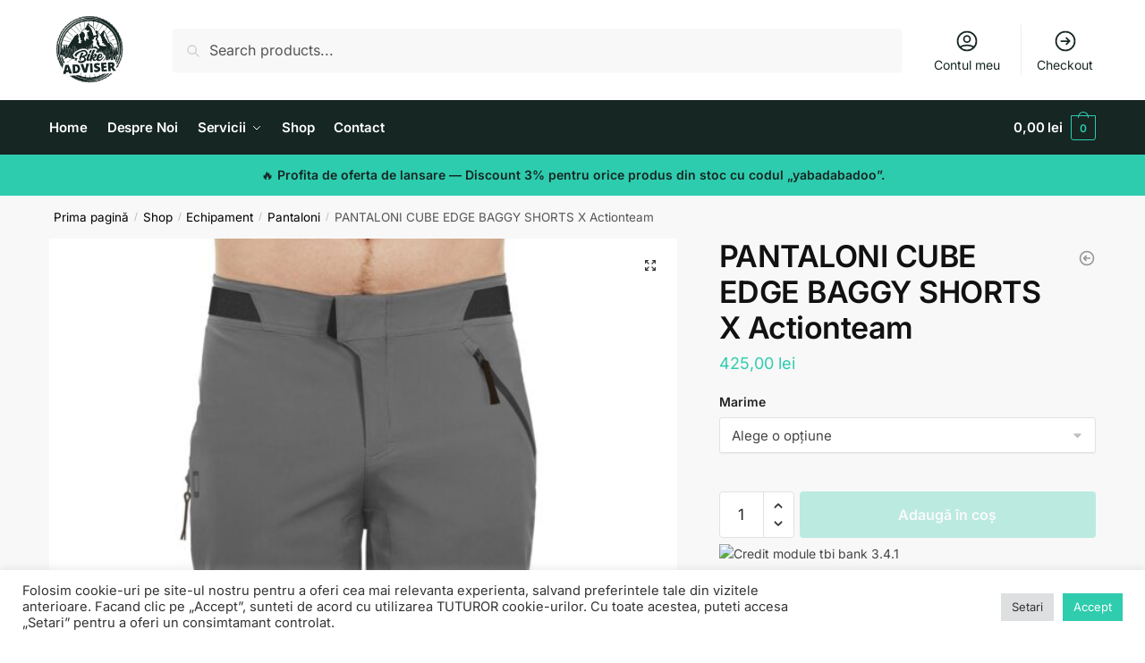

--- FILE ---
content_type: text/css; charset=utf-8
request_url: https://bikeadviser.ro/wp-content/themes/shoptimizer-child-theme/style.css?ver=1.2.1
body_size: 229
content:
/*
Theme Name: Shoptimizer Child Theme
Theme URI: 
Description: Child theme of Shoptimizer
Author: CommerceGurus
Author URI: 
Template: shoptimizer
Version: 1.2.1
License:         	GNU General Public License v2 or later
License URI:     	http://www.gnu.org/licenses/gpl-2.0.html
*/
footer.site-footer {
    padding: 2rem 0;
}
.footer-netopia {
	padding-top:25px;
}
/* Normally Red */
.woocommerce-error {
    background-color: #e2401c;
}
 
/* Normally Blue */
.woocommerce-info {
    background-color: #3d9cd2;
}
 
/* Normally Green */
.woocommerce-message {
    background-color: #2c4742;
}
 
/* Normally Green */
body.single-product .woocommerce-message .message-inner {
    background-color: #2c4742;
}

--- FILE ---
content_type: text/css; charset=utf-8
request_url: https://bikeadviser.ro/wp-content/themes/shoptimizer/assets/css/main/modal.min.css?ver=2.7.6
body_size: 994
content:
.call-back-feature{position:fixed;z-index:5;right:30px;bottom:30px;transition:all .2s linear}.call-back-feature:hover{transform:scale(1.03)}body.woocommerce-demo-store .call-back-feature{bottom:90px}.call-back-feature a{padding:.8em 1.3em;border-radius:5px;color:#fff;background-color:#dc9814;font-size:14px;font-weight:600}.cg-modal.show-modal{display:flex;align-items:center;justify-content:center}[role=button],button.close{cursor:pointer}.cg-modal,.modal-open,body.drawer-open{overflow:hidden}.cg-modal input[type=email],.cg-modal input[type=tel],.cg-modal input[type=text],.cg-modal textarea{width:100%}.modal-open .cg-modal{overflow-x:hidden;overflow-y:auto}.cg-modal.search-main-modal.show-modal{align-items:flex-start}.search-main-modal{display:flex}.modal-dialog{position:relative;width:auto;margin:10px}.modal-content{position:relative;padding:30px 30px 10px;border-radius:10px;outline:0;background-color:#fff;-webkit-background-clip:padding-box;background-clip:padding-box;max-height:calc(100vh - 80px);overflow-y:auto}.search-main-modal .modal-content{overflow-y:auto}.modal-header .close-button{margin-top:-2px}.callback-close-button svg,.search-close-button svg{width:18px;height:18px}.modal-body{position:relative;padding:15px 0}.modal-body .widget{margin-bottom:0}.modal-scrollbar-measure{overflow:scroll;position:absolute;top:-9999px;width:50px;height:50px}.search-main-modal ul.products li.product:not(.product-category)::before{padding-bottom:0!important}.modal-header{position:relative;z-index:3}.cg-modal button.close-button{position:absolute;background:0 0;cursor:pointer;width:30px;border-radius:50%;height:30px;justify-content:center;align-items:center;display:flex}.cg-modal button.close-button:hover{border-radius:50%}.cg-modal.search-main-modal button.close-button,.cg-modal.search-main-modal button.close-button:focus,.cg-modal.search-main-modal button.close-button:hover{color:#fff;background:#111}.cg-modal button.close-button{right:8px;top:8px;color:#111;background:0 0}.search-main-modal button.close-button{top:-15px;right:-10px}.cg-modal button.close-button span{width:26px;height:26px}button.close-button{padding:0;border:0;background:0 0;-webkit-appearance:none}.callback-product_wrapper{display:flex;margin:-30px -30px 10px -30px;padding:30px;border-bottom:1px solid #e2e2e2;background:linear-gradient(180deg,rgba(255,255,255,0) 0,rgba(240,240,240,.5) 100%)}.callback-modal div.wpforms-container-full{margin-top:0}.callback-product_wrapper img{max-width:70px;margin-right:20px}.callback-product_title{font-size:15px;font-weight:700}.callback-product_rating{font-size:14px}.callback-product_price{margin-top:2px;font-size:13px}.callback-product_price del{opacity:.5;font-size:.9em;margin-right:3px}div.search-modal-heading{margin-bottom:15px;font-size:22px;font-weight:700}.site div.wpforms-container-full .wpforms-form .wpforms-title{font-size:22px}@media (min-width:768px){.modal-dialog{width:600px;margin:40px auto}.search-main-modal .modal-dialog{margin:auto}.search-main-modal .modal-dialog{width:770px}}@media (max-width:600px){.call-back-feature a{font-size:12px}}@media (max-width:992px){.call-back-feature{display:none}.cg-modal.search-main-modal{display:none}.modal-content{max-height:calc(100vh - 20px)}}.cg-modal,.modal.size-guide-modal{visibility:hidden;position:fixed;z-index:-100;top:0;left:0;width:100%;height:100%;opacity:0;background-color:rgba(0,0,0,.6);transition:visibility 0s linear .25s,opacity .25s 0s,transform .25s;transform:scale(1.1)}.show-modal{visibility:visible;z-index:1050;opacity:1;transition:visibility 0s linear 0s,opacity .25s 0s,transform .25s;transform:scale(1)}#yith-wfbt-modal.modal,.wc-quick-view-modal.modal{visibility:visible;opacity:1;overflow:visible;transform:none;height:initial}